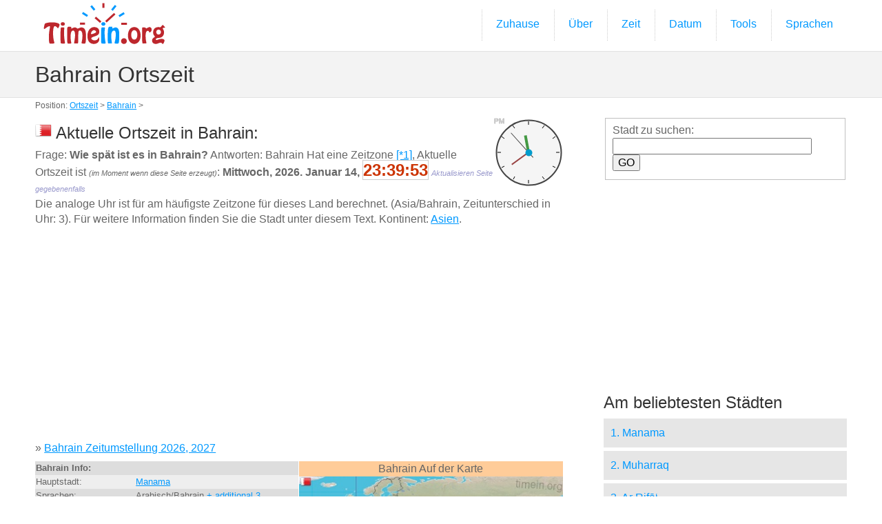

--- FILE ---
content_type: text/html; charset=UTF-8
request_url: http://ortszeit.timein.org/bahrain/
body_size: 14398
content:
<!DOCTYPE html>
<!--[if lt IE 7]>      <html class="no-js lt-ie9 lt-ie8 lt-ie7"> <![endif]-->
<!--[if IE 7]>         <html class="no-js lt-ie9 lt-ie8"> <![endif]-->
<!--[if IE 8]>         <html class="no-js lt-ie9"> <![endif]-->
<!--[if gt IE 8]><!--> <html class="no-js"> <!--<![endif]-->
<head>
<meta charset="utf-8">
<meta http-equiv="X-UA-Compatible" content="IE=edge,chrome=1">

<title>Bahrain Ortszeit</title>
<meta name="description" content="Wie spät ist es in Bahrain? Aktuelle Ortszeit in Bahrain: 23:39">

<meta name="viewport" content="width=device-width, initial-scale=1.0, user-scalable=yes">

<link rel="shortcut icon" href="/images/favicon.ico"  type="image/x-icon">

<link rel="stylesheet" href="/css/normalize.css">
<link rel="stylesheet" href="/js/flexslider/flexslider.css">
<link rel="stylesheet" href="/css/basic-style.css">

<script src="/js/libs/modernizr-2.6.2.min.js"></script>


        <script type="text/javascript" src="/js/raphael-min.js"></script>
        <script type="text/javascript">
        
		var timeSeconds = (23*3600+39*60+50); //h*3600+m*60+s
		var startmoment = new Date();
            function draw_clock(){
                canvas = Raphael("clock_id",100, 100);
                var clock = canvas.circle(50,50,47);
                 clock.attr({"fill":"#f5f5f5","stroke":"#444444","stroke-width":"2"})  
                 var hour_sign;
                for(i=0;i<12;i++){
                    var start_x = 50+Math.round(40*Math.cos(30*i*Math.PI/180));
                    var start_y = 50+Math.round(40*Math.sin(30*i*Math.PI/180));
                    var end_x = 50+Math.round(45*Math.cos(30*i*Math.PI/180));
                    var end_y = 50+Math.round(45*Math.sin(30*i*Math.PI/180));    
                    hour_sign = canvas.path("M"+start_x+" "+start_y+"L"+end_x+" "+end_y);
 //               	hour_sign.attr({stroke: "#019ccc", "stroke-width": 1});
                }    
                hour_hand = canvas.path("M50 50L50 25");
                hour_hand.attr({stroke: "#449944", "stroke-width": 4});
                minute_hand = canvas.path("M50 50L50 20");
                minute_hand.attr({stroke: "#994444", "stroke-width": 2});
                second_hand = canvas.path("M50 60L50 12");
                second_hand.attr({stroke: "#444444", "stroke-width": 1});
                var pin = canvas.circle(50, 50, 4);
                //pin.attr("fill", "#019ccc");    
                 pin.attr({"fill":"#019ccc","stroke":"#019ccc","stroke-width":"2"})  
				 
				ampm = canvas.text(7, 4, "XM");
				ampm.attr({stroke: "#CCCCCC"});				

                update_clock()
                setInterval("update_clock()",1000);
            }
            
            function update_clock(){
                var now = new Date();
				totalSeconds = (now - startmoment)/1000+timeSeconds;
                var hours = parseInt(totalSeconds/3600)%24;
                var minutes = parseInt(totalSeconds/60)%60;
                var seconds = parseInt(totalSeconds)%60;
                hour_hand.rotate(30*hours+(minutes/2), 50, 50);
                minute_hand.rotate(6*minutes, 50, 50);
                second_hand.rotate(6*seconds, 50, 50);
                if(hours<12) ampm.attr({"text": "AM"}); else ampm.attr({"text": "PM"});
				document.getElementById("exacttime").innerHTML = ("0" + hours).slice(-2)+":"+("0" + minutes).slice(-2)+":"+("0" + seconds).slice(-2);
            }
        
        </script>

	
</head>

<body id="home"><a name="top"></a>
  
<!-- header area -->
    <header class="wrapper clearfix">
		       
        <div id="banner">        
        	<div id="logo"><a href="http://timein.org/"><img src="/images/basic-logo.png" alt="logo"></a></div> 
        </div>
        
        <!-- main navigation -->
        <nav id="topnav" role="navigation">
        <div class="menu-toggle">Menü</div>  
        	<ul class="srt-menu" id="menu-main-navigation">
            <li><a href="/">Zuhause</a></li>
            <li><a href="/about">Über</a></li>
			<li><a href="#">Zeit</a>
    <ul>
        <li><a href="/dst/">Zeitumstellung</a></li>
        <li><a href="/stopwatch">Stoppuhr</a></li>
        <li><a href="/timer">Rückwärtszähler</a></li>
        <li><a href="/timecalculator">Zeitrechner</a></li>
        <li><a href="/timezones">Zeitzonen</a></li>
        <li><a href="/abbreviations">Zeitzone Abkürzungen</a></li>
    </ul>
			</li>
			<li>
				<a href="#">Datum</a>
    <ul>
        <li><a href="/calendar">Kalender</a></li>
        <li><a href="/datecalculator">Rechner für das Datum</a></li>
        <li><a href="/countdown">Countdown bis Datum</a></li>
    </ul>
			</li>
			<li>
				<a href="#">Tools</a>
    <ul>
        <li><a href="/exchangerate">Wechselkurs</a></li>
        <li><a href="/distance">Entfernungsrechner</a></li>
        <li><a href="/latlong">Breite Länge</a></li>
    </ul>
			</li>
			<li>
				<a href="/languages">Sprachen</a>
			</li>	
		</ul>     
		</nav><!-- #topnav -->
  
    </header><!-- end header -->
 
 
<section id="page-header" class="clearfix">    
<!-- responsive FlexSlider image slideshow -->
<div class="wrapper">
	<h1>Bahrain Ortszeit</h1>
    </div>
</section>
<div class="navi">Position: <a href="/">Ortszeit</a> &gt; <a href="/bahrain/">Bahrain</a> &gt;</div>


<!-- main content area -->   
<div class="wrapper" id="main"> 
    
<!-- content area -->    
	<section id="content">
    <div style="float:right; width:100px;">
				<div id="clock_id"></div>
    </div>
<h2><img src="/images/flags24/bh.png"> Aktuelle Ortszeit in Bahrain:</h2>

Frage: <strong>Wie spät ist es in Bahrain?</strong> Antworten: Bahrain Hat eine Zeitzone <a href="#1">[*1]</a>, Aktuelle Ortszeit ist <em style="font-size:11px;">(im Moment wenn diese Seite erzeugt)</em>: 
			 <strong>Mittwoch, 2026. Januar 14, <span style="color:#C30; font-size:24px; border:1px solid #CCC;" id="exacttime">23:39</span> </strong> <em style="font-size:11px; color:#99C;">Aktualisieren Seite gegebenenfalls</em><br />Die analoge Uhr ist für am häufigste Zeitzone für dieses Land berechnet. (Asia/Bahrain, Zeitunterschied in Uhr: 3).  Für weitere Information finden Sie die Stadt unter diesem Text. Kontinent: <a href="/as">Asien</a>.				<script>draw_clock()</script>
<p>﻿<script async src="//pagead2.googlesyndication.com/pagead/js/adsbygoogle.js"></script>
<!-- time_in -->
<ins class="adsbygoogle"
     style="display:block"
     data-ad-client="ca-pub-8638189255111570"
     data-ad-slot="3523511544"
     data-ad-format="auto"></ins>
<script>
(adsbygoogle = window.adsbygoogle || []).push({});
</script></p><p style="clear:both">&raquo; <a href="/dst/bahrain/">Bahrain Zeitumstellung 2026, 2027</a></p><div style="width: 100%;">
	<div style="width:50%; min-width:280px; float:left; font-size:13px; line-height:18px;">
    <table width="100%">
        <tr class="gry1">
            <th colspan="2" align="left">Bahrain Info:</th>
          </tr>
        <tr class="gry2">
            <td>Hauptstadt:</td>
            <td><a href="manama/">Manama
</a></td>
        </tr>
        <tr class="gry1">
            <td>Sprachen:</td>
            <td>Arabisch/Bahrain  <a href="#lang">+ additional 3</a>.</td>
        </tr>
        <tr class="gry2">
            <td>Währung:</td>
            <td>BHD, Dinar</td>
        </tr>
        <tr class="gry1">
            <td>Population ; Bereich:</td>
            <td>738 004 <img src="/images/popul.gif"> ; 665 km&sup2;</td>
        </tr>
        <tr class="gry2">
            <td>Bevölkerungsdichte:</td>
            <td>1110 <img src="/images/popul.gif">/km&sup2;</td>
        </tr>
        <tr class="gry1">
            <td>Telefonvorwahl</td>
            <td>+973 [<a href="http://telcode.info/bh" target="_blank">telcode.info/bh</a>]</td>
        </tr>
        <tr class="gry2">
            <td>ISO3166 Kodes:</td>
            <td>ISO2: <strong style="color:#C03; font-size:16px;">BH</strong>, ISO3: <strong>BHR</strong>, num: 048</td>
        </tr>
        <tr class="gry1">
            <td>PLZ-Format:</td>
            <td>####|###</td>
        </tr>
        <tr class="gry2">
            <td>Netzstecker:</td>
            <td>230 V &bull; 50 Hz &bull; <a href="#pow">G</a></td>
        </tr>
    </table>
	</div>
    <div style="width:50%; min-width:280px; float:left;">
    <div style="background-color:#FC9; text-align:center;">Bahrain Auf der Karte</div>
      <img src="/images/countrymaps/bh.jpg" align="right" border="1" style="width:100%">
    </div>
</div>
<div style="clear:both"></div>
<p>
﻿<script async src="//pagead2.googlesyndication.com/pagead/js/adsbygoogle.js"></script>
<!-- time_in -->
<ins class="adsbygoogle"
     style="display:block"
     data-ad-client="ca-pub-8638189255111570"
     data-ad-slot="3523511544"
     data-ad-format="auto"></ins>
<script>
(adsbygoogle = window.adsbygoogle || []).push({});
</script></p>
<p>
<div style="float:right; width:60px; height:30px; background-image:url(/images/carcode.gif); text-align:center; padding-top:4px;">BRN </div><img src="/images/24h/23.jpg" width="100" height="100" align="left" >
Fahren Sie auf der RECHTEN Seite <img src="/images/r.gif"></p>

<p style="clear:both">
<hr> <div style="line-height:36px;">Filtrierung aufgrund der Anfangsbuchstaben der Stadt (<strong>9 Städte</strong>): <br><a href="a" style="font-size:24px;">A</a> (3) | <a href="d" style="font-size:24px;">D</a> (1) | <a href="j" style="font-size:24px;">J</a> (1) | <a href="m" style="font-size:24px;">M</a> (3) | <a href="s" style="font-size:24px;">S</a> (1) | </div></p>
<hr>
<p style="line-height:32px;">
<a href="al-hadd/">Al Ḩadd</a> (Muharraq) <br> 
Al Muharraq <a href="al-muharraq/">Muharraq</a> (Muharraq
)<br> 
<a href="ar-rifa/">Ar Rifā‘</a> (Northern
) <br> 
<a href="dar-kulayb/">Dār Kulayb</a> (Central Governorate
) <br> 
<a href="jidd-hafs/">Jidd Ḩafş</a> (Manama
) <br> 
<a href="madinat-hamad/">Madīnat Ḩamad</a> (Central Governorate
) <br> 
<a href="madinat-isa/">Madīnat ‘Īsá</a> (Northern
) <br> 
<a href="manama/">Manama</a> (Manama
) <br> 
<a href="sitrah/">Sitrah</a> (Northern
) <br> 
</p>
<hr>
<div style="background-color:#CDF;">
<p><a name="1"></a> [*1] Nur Städte aus unserer Datenbank werden für die Berechnung des Zeitintervalls verwendet.</p>
<p><a name="lang"></a><b>*Sprachen in Bahrain</b>:  &bull; Arabisch/Bahrain  &bull; Englisch &bull; Persisch &bull; Urdu</p><p><a name="pow"></a>*Netzstecker:  <img src="/images/power/g.gif" style="border:1px solid #999"> </p><div style="float:right; width:80px; text-align:right"><a href="#top"><strong>&uArr; TOP &uArr;</strong></a></div><a href="#top"><strong>&uArr; TOP &uArr;</strong></a>
</div>
</section>
	<!-- #end content area -->
      
      
    <!-- sidebar -->    
  <aside>
		<div id="search">
			<form method="get" action="/search">
				<fieldset>Stadt zu suchen:<br />
				<div class="ui-widget"><input type="hidden" name="country" value="bh" />
				<input type="text" name="q" id="tags" size="30" />
				<input type="submit" id="search-submit" value="GO" style="cursor:pointer;" />
				</div>
				</fieldset>
			</form>
		</div>

﻿<script async src="//pagead2.googlesyndication.com/pagead/js/adsbygoogle.js"></script>
<!-- time_in -->
<ins class="adsbygoogle"
     style="display:block"
     data-ad-client="ca-pub-8638189255111570"
     data-ad-slot="3523511544"
     data-ad-format="auto"></ins>
<script>
(adsbygoogle = window.adsbygoogle || []).push({});
</script>        
        <h2>Am beliebtesten Städten</h2>
            <nav id="secondary-navigation">
                    <ul>
<li><a href="manama/">1. Manama</a></li><li><a href="al-muharraq/">2. Muharraq</a></li><li><a href="ar-rifa/">3. Ar Rifā‘</a></li><li><a href="dar-kulayb/">4. Dār Kulayb</a></li><li><a href="madinat-hamad/">5. Madīnat Ḩamad</a></li><li><a href="madinat-isa/">6. Madīnat ‘Īsá</a></li>                    </ul>
             </nav>
             

        <h2>Teilen Sie</h2>
<p><a href="https://www.facebook.com/sharer/sharer.php?u=http://ortszeit.timein.org/bahrain/" target="_blank"><img src="/images/fb.gif" width="24" height="24" /></a> &nbsp;
<a href="http://twitter.com/home?status=http://ortszeit.timein.org/bahrain/" target="_blank"><img src="/images/tw.gif" width="24" height="24" /></a> &nbsp;
<a href="http://www.linkedin.com/shareArticle?mini=true&url=http://ortszeit.timein.org/bahrain/&title=TimeInOrg%20/BAHRAIN/" target="_blank"><img src="/images/in.gif" width="24" height="24" /></a> &nbsp;
<a href="https://plus.google.com/share?url=http://ortszeit.timein.org/bahrain/" target="_blank"><img src="/images/g1.gif" width="24" height="24" /></a> &nbsp;
<iframe src="http://www.facebook.com/plugins/like.php?href=http%3A%2F%2Ftimein.org&amp;layout=button_count&amp;show_faces=true&amp;action=like&amp;colorscheme=light&amp" style="overflow:hidden;width:140px;height:20px;" scrolling="no" frameborder="0" allowTransparency="true"></iframe>
</p>

        <h2>Besucher</h2>
<p><script type="text/javascript" src="//ra.revolvermaps.com/0/0/6.js?i=099qz97b5s5&amp;m=0&amp;s=240&amp;c=ff0000&amp;cr1=ffffff&amp;f=arial&amp;l=0" async="async"></script></p>

      </aside><!-- #end sidebar -->
   
  </div><!-- #end div #main .wrapper -->
    


<!-- footer area -->    
<footer>
	<div id="colophon" class="wrapper clearfix">
   	&copy; 2015+ <a href="http://timein.org/">timein.org</a> - Programmiert durch Gashpar </div>
    
<div class="wrapper clearfix" style="color:#666; font-size:11px;"><a href="/terms#terms">Nutzungsbedingungen</a>, <a href="/terms#privacy">Datenschutzrichtlinien</a>, <a href="/terms#cookie">Nutzung des Cookie</a></div>
    
</footer><!-- #end footer area --> 


<!-- jQuery -->
<script src="http://ajax.googleapis.com/ajax/libs/jquery/1/jquery.min.js"></script>
<script>window.jQuery || document.write('<script src="/js/libs/jquery-1.9.0.min.js">\x3C/script>')</script>

<script defer src="/js/flexslider/jquery.flexslider-min.js"></script>

<!-- fire ups - read this file!  -->   
<script src="/js/main.js"></script>

</body>
</html>


--- FILE ---
content_type: text/html; charset=utf-8
request_url: https://www.google.com/recaptcha/api2/aframe
body_size: 268
content:
<!DOCTYPE HTML><html><head><meta http-equiv="content-type" content="text/html; charset=UTF-8"></head><body><script nonce="KrqMJADWH0xvjEoi1LtPyQ">/** Anti-fraud and anti-abuse applications only. See google.com/recaptcha */ try{var clients={'sodar':'https://pagead2.googlesyndication.com/pagead/sodar?'};window.addEventListener("message",function(a){try{if(a.source===window.parent){var b=JSON.parse(a.data);var c=clients[b['id']];if(c){var d=document.createElement('img');d.src=c+b['params']+'&rc='+(localStorage.getItem("rc::a")?sessionStorage.getItem("rc::b"):"");window.document.body.appendChild(d);sessionStorage.setItem("rc::e",parseInt(sessionStorage.getItem("rc::e")||0)+1);localStorage.setItem("rc::h",'1768423192853');}}}catch(b){}});window.parent.postMessage("_grecaptcha_ready", "*");}catch(b){}</script></body></html>